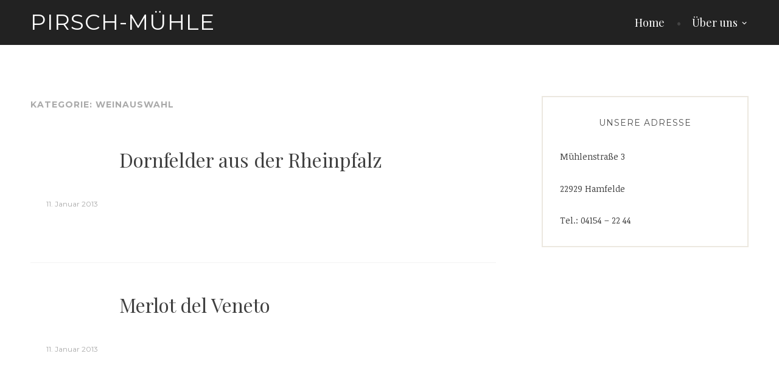

--- FILE ---
content_type: text/html; charset=UTF-8
request_url: https://www.pirsch-muehle.de/category/getraenkekarte/weinauswahl/
body_size: 4826
content:
<!DOCTYPE html>
<html lang="de">
<head>
<meta charset="UTF-8">
<meta name="viewport" content="width=device-width, initial-scale=1">
<link rel="profile" href="http://gmpg.org/xfn/11">
<link rel="pingback" href="https://www.pirsch-muehle.de/xmlrpc.php">

<title>Weinauswahl &#8211; Pirsch-Mühle</title>
<link rel='dns-prefetch' href='//www.pirsch-muehle.de' />
<link rel='dns-prefetch' href='//fonts.googleapis.com' />
<link rel='dns-prefetch' href='//s.w.org' />
<link rel="alternate" type="application/rss+xml" title="Pirsch-Mühle &raquo; Feed" href="https://www.pirsch-muehle.de/feed/" />
<link rel="alternate" type="application/rss+xml" title="Pirsch-Mühle &raquo; Kommentar-Feed" href="https://www.pirsch-muehle.de/comments/feed/" />
<link rel="alternate" type="application/rss+xml" title="Pirsch-Mühle &raquo; Weinauswahl Kategorie-Feed" href="https://www.pirsch-muehle.de/category/getraenkekarte/weinauswahl/feed/" />
		<script type="text/javascript">
			window._wpemojiSettings = {"baseUrl":"https:\/\/s.w.org\/images\/core\/emoji\/13.0.0\/72x72\/","ext":".png","svgUrl":"https:\/\/s.w.org\/images\/core\/emoji\/13.0.0\/svg\/","svgExt":".svg","source":{"concatemoji":"https:\/\/www.pirsch-muehle.de\/wp-includes\/js\/wp-emoji-release.min.js?ver=5.5.17"}};
			!function(e,a,t){var n,r,o,i=a.createElement("canvas"),p=i.getContext&&i.getContext("2d");function s(e,t){var a=String.fromCharCode;p.clearRect(0,0,i.width,i.height),p.fillText(a.apply(this,e),0,0);e=i.toDataURL();return p.clearRect(0,0,i.width,i.height),p.fillText(a.apply(this,t),0,0),e===i.toDataURL()}function c(e){var t=a.createElement("script");t.src=e,t.defer=t.type="text/javascript",a.getElementsByTagName("head")[0].appendChild(t)}for(o=Array("flag","emoji"),t.supports={everything:!0,everythingExceptFlag:!0},r=0;r<o.length;r++)t.supports[o[r]]=function(e){if(!p||!p.fillText)return!1;switch(p.textBaseline="top",p.font="600 32px Arial",e){case"flag":return s([127987,65039,8205,9895,65039],[127987,65039,8203,9895,65039])?!1:!s([55356,56826,55356,56819],[55356,56826,8203,55356,56819])&&!s([55356,57332,56128,56423,56128,56418,56128,56421,56128,56430,56128,56423,56128,56447],[55356,57332,8203,56128,56423,8203,56128,56418,8203,56128,56421,8203,56128,56430,8203,56128,56423,8203,56128,56447]);case"emoji":return!s([55357,56424,8205,55356,57212],[55357,56424,8203,55356,57212])}return!1}(o[r]),t.supports.everything=t.supports.everything&&t.supports[o[r]],"flag"!==o[r]&&(t.supports.everythingExceptFlag=t.supports.everythingExceptFlag&&t.supports[o[r]]);t.supports.everythingExceptFlag=t.supports.everythingExceptFlag&&!t.supports.flag,t.DOMReady=!1,t.readyCallback=function(){t.DOMReady=!0},t.supports.everything||(n=function(){t.readyCallback()},a.addEventListener?(a.addEventListener("DOMContentLoaded",n,!1),e.addEventListener("load",n,!1)):(e.attachEvent("onload",n),a.attachEvent("onreadystatechange",function(){"complete"===a.readyState&&t.readyCallback()})),(n=t.source||{}).concatemoji?c(n.concatemoji):n.wpemoji&&n.twemoji&&(c(n.twemoji),c(n.wpemoji)))}(window,document,window._wpemojiSettings);
		</script>
		<style type="text/css">
img.wp-smiley,
img.emoji {
	display: inline !important;
	border: none !important;
	box-shadow: none !important;
	height: 1em !important;
	width: 1em !important;
	margin: 0 .07em !important;
	vertical-align: -0.1em !important;
	background: none !important;
	padding: 0 !important;
}
</style>
	<link rel='stylesheet' id='wp-block-library-css'  href='https://www.pirsch-muehle.de/wp-includes/css/dist/block-library/style.min.css?ver=5.5.17' type='text/css' media='all' />
<link rel='stylesheet' id='canape-fonts-css'  href='https://fonts.googleapis.com/css?family=Playfair+Display%3A400%2C400italic%2C700%2C700italic%7CNoticia+Text%3A400%2C400italic%2C700%2C700italic%7CMontserrat%3A400%2C700&#038;subset=latin%2Clatin-ext' type='text/css' media='all' />
<link rel='stylesheet' id='genericons-css'  href='https://www.pirsch-muehle.de/wp-content/plugins/jetpack/_inc/genericons/genericons/genericons.css?ver=3.1' type='text/css' media='all' />
<link rel='stylesheet' id='canape-style-css'  href='https://www.pirsch-muehle.de/wp-content/themes/canape/style.css?ver=5.5.17' type='text/css' media='all' />
<!--n2css--><!--n2js--><script type='text/javascript' src='https://www.pirsch-muehle.de/wp-includes/js/jquery/jquery.js?ver=1.12.4-wp' id='jquery-core-js'></script>
<script type='text/javascript' src='https://www.pirsch-muehle.de/wp-includes/js/swfobject.js?ver=2.2-20120417' id='swfobject-js'></script>
<script type='text/javascript' src='http://www.pirsch-muehle.de/wp-content/plugins/page-flip-image-gallery/js/flippingbook.js?ver=0.5.10' id='flippingbook-js'></script>
<link rel="https://api.w.org/" href="https://www.pirsch-muehle.de/wp-json/" /><link rel="alternate" type="application/json" href="https://www.pirsch-muehle.de/wp-json/wp/v2/categories/60" /><link rel="EditURI" type="application/rsd+xml" title="RSD" href="https://www.pirsch-muehle.de/xmlrpc.php?rsd" />
<link rel="wlwmanifest" type="application/wlwmanifest+xml" href="https://www.pirsch-muehle.de/wp-includes/wlwmanifest.xml" /> 
<meta name="generator" content="WordPress 5.5.17" />
<meta name="generator" content="Elementor 3.11.5; settings: css_print_method-external, google_font-enabled, font_display-auto">
<link rel="icon" href="https://www.pirsch-muehle.de/wp-content/uploads/2013/02/cropped-front_scheune-32x32.png" sizes="32x32" />
<link rel="icon" href="https://www.pirsch-muehle.de/wp-content/uploads/2013/02/cropped-front_scheune-192x192.png" sizes="192x192" />
<link rel="apple-touch-icon" href="https://www.pirsch-muehle.de/wp-content/uploads/2013/02/cropped-front_scheune-180x180.png" />
<meta name="msapplication-TileImage" content="https://www.pirsch-muehle.de/wp-content/uploads/2013/02/cropped-front_scheune-270x270.png" />
</head>

<body class="archive category category-weinauswahl category-60 group-blog elementor-default elementor-kit-2594">
<div id="page" class="hfeed site">
	<a class="skip-link screen-reader-text" href="#content">Zum Inhalt springen</a>

	<header id="masthead" class="site-header" role="banner">
		<div class="wrapper">
			<div class="header-inner">
				<div class="site-branding">
					
											<p class="site-title"><a href="https://www.pirsch-muehle.de/" rel="home">Pirsch-Mühle</a></p>
										<p class="site-description">Die feine alpenländische Küche! </p>
				</div><!-- .site-branding -->

								<button class="menu-toggle" aria-controls="primary-menu" aria-expanded="false">Menü</button>
				<nav id="site-navigation" class="main-navigation" role="navigation">
					<div class="menu-header-menu-container"><ul id="primary-menu" class="menu"><li id="menu-item-29" class="menu-item menu-item-type-custom menu-item-object-custom menu-item-29"><a title="Startseite" href="http://pirsch-muehle.de/">Home</a></li>
<li id="menu-item-164" class="menu-item menu-item-type-post_type menu-item-object-page menu-item-has-children menu-item-164"><a href="https://www.pirsch-muehle.de/kontakt-2/">Über uns</a>
<ul class="sub-menu">
	<li id="menu-item-2503" class="menu-item menu-item-type-post_type menu-item-object-page menu-item-2503"><a href="https://www.pirsch-muehle.de/uber-uns/unsere-geschichte/">Unsere Geschichte</a></li>
	<li id="menu-item-2498" class="menu-item menu-item-type-post_type menu-item-object-page menu-item-2498"><a href="https://www.pirsch-muehle.de/kontakt-2/impressum/">Impressum</a></li>
</ul>
</li>
</ul></div>				</nav><!-- #site-navigation -->
							</div><!-- .header-inner -->
		</div><!-- .wrapper -->
	</header><!-- #masthead -->

	<div id="content" class="site-content">

	<div id="primary" class="content-area">
		<main id="main" class="site-main" role="main">

		
			<header class="page-header">
				<h1 class="page-title">Kategorie: <span>Weinauswahl</span></h1>			</header><!-- .page-header -->

						
				
<article id="post-1790" class="post-1790 post type-post status-publish format-standard hentry category-weinauswahl">

	
	<header class="entry-header">
		<h2 class="entry-title"><a href="https://www.pirsch-muehle.de/dornfelder-aus-der-rheinpfalz/" rel="bookmark">Dornfelder aus der Rheinpfalz</a></h2>	</header><!-- .entry-header -->

	<div class="entry-body">
		
			<div class="entry-meta">
				<span class="posted-on"><a href="https://www.pirsch-muehle.de/dornfelder-aus-der-rheinpfalz/" rel="bookmark"><time class="entry-date published" datetime="2013-01-11T12:37:46+01:00">11. Januar 2013</time><time class="updated" datetime="2016-11-20T02:15:38+01:00">20. November 2016</time></a></span>			</div><!-- .entry-meta -->

		
		<div class="entry-content">
			
					</div><!-- .entry-content -->
	</div><!-- .entry-body -->

</article><!-- #post-## -->

			
				
<article id="post-1788" class="post-1788 post type-post status-publish format-standard hentry category-weinauswahl">

	
	<header class="entry-header">
		<h2 class="entry-title"><a href="https://www.pirsch-muehle.de/merlot-del-veneto/" rel="bookmark">Merlot del Veneto</a></h2>	</header><!-- .entry-header -->

	<div class="entry-body">
		
			<div class="entry-meta">
				<span class="posted-on"><a href="https://www.pirsch-muehle.de/merlot-del-veneto/" rel="bookmark"><time class="entry-date published" datetime="2013-01-11T12:37:21+01:00">11. Januar 2013</time><time class="updated" datetime="2016-11-20T02:15:26+01:00">20. November 2016</time></a></span>			</div><!-- .entry-meta -->

		
		<div class="entry-content">
			
					</div><!-- .entry-content -->
	</div><!-- .entry-body -->

</article><!-- #post-## -->

			
				
<article id="post-1786" class="post-1786 post type-post status-publish format-standard hentry category-weinauswahl">

	
	<header class="entry-header">
		<h2 class="entry-title"><a href="https://www.pirsch-muehle.de/cabernet-del-veneto/" rel="bookmark">Cabernet del Veneto</a></h2>	</header><!-- .entry-header -->

	<div class="entry-body">
		
			<div class="entry-meta">
				<span class="posted-on"><a href="https://www.pirsch-muehle.de/cabernet-del-veneto/" rel="bookmark"><time class="entry-date published" datetime="2013-01-11T12:36:57+01:00">11. Januar 2013</time><time class="updated" datetime="2016-11-20T02:15:12+01:00">20. November 2016</time></a></span>			</div><!-- .entry-meta -->

		
		<div class="entry-content">
			
					</div><!-- .entry-content -->
	</div><!-- .entry-body -->

</article><!-- #post-## -->

			
				
<article id="post-1784" class="post-1784 post type-post status-publish format-standard hentry category-weinauswahl">

	
	<header class="entry-header">
		<h2 class="entry-title"><a href="https://www.pirsch-muehle.de/lemberger-rotwein/" rel="bookmark">Lemberger Rotwein</a></h2>	</header><!-- .entry-header -->

	<div class="entry-body">
		
			<div class="entry-meta">
				<span class="posted-on"><a href="https://www.pirsch-muehle.de/lemberger-rotwein/" rel="bookmark"><time class="entry-date published" datetime="2013-01-11T12:36:38+01:00">11. Januar 2013</time><time class="updated" datetime="2016-11-20T02:14:59+01:00">20. November 2016</time></a></span>			</div><!-- .entry-meta -->

		
		<div class="entry-content">
			
					</div><!-- .entry-content -->
	</div><!-- .entry-body -->

</article><!-- #post-## -->

			
				
<article id="post-1782" class="post-1782 post type-post status-publish format-standard hentry category-weinauswahl">

	
	<header class="entry-header">
		<h2 class="entry-title"><a href="https://www.pirsch-muehle.de/bardolino-rose/" rel="bookmark">Bardolino rosé</a></h2>	</header><!-- .entry-header -->

	<div class="entry-body">
		
			<div class="entry-meta">
				<span class="posted-on"><a href="https://www.pirsch-muehle.de/bardolino-rose/" rel="bookmark"><time class="entry-date published" datetime="2013-01-11T12:36:13+01:00">11. Januar 2013</time><time class="updated" datetime="2016-11-20T02:14:40+01:00">20. November 2016</time></a></span>			</div><!-- .entry-meta -->

		
		<div class="entry-content">
			
					</div><!-- .entry-content -->
	</div><!-- .entry-body -->

</article><!-- #post-## -->

			
				
<article id="post-1780" class="post-1780 post type-post status-publish format-standard hentry category-weinauswahl">

	
	<header class="entry-header">
		<h2 class="entry-title"><a href="https://www.pirsch-muehle.de/blauer-zweigelt/" rel="bookmark">Blauer Zweigelt</a></h2>	</header><!-- .entry-header -->

	<div class="entry-body">
		
			<div class="entry-meta">
				<span class="posted-on"><a href="https://www.pirsch-muehle.de/blauer-zweigelt/" rel="bookmark"><time class="entry-date published" datetime="2013-01-11T12:35:49+01:00">11. Januar 2013</time><time class="updated" datetime="2016-11-20T02:14:18+01:00">20. November 2016</time></a></span>			</div><!-- .entry-meta -->

		
		<div class="entry-content">
			
					</div><!-- .entry-content -->
	</div><!-- .entry-body -->

</article><!-- #post-## -->

			
				
<article id="post-1778" class="post-1778 post type-post status-publish format-standard hentry category-weinauswahl">

	
	<header class="entry-header">
		<h2 class="entry-title"><a href="https://www.pirsch-muehle.de/weisweinschorle/" rel="bookmark">Weißweinschorle</a></h2>	</header><!-- .entry-header -->

	<div class="entry-body">
		
			<div class="entry-meta">
				<span class="posted-on"><a href="https://www.pirsch-muehle.de/weisweinschorle/" rel="bookmark"><time class="entry-date published" datetime="2013-01-11T12:35:21+01:00">11. Januar 2013</time><time class="updated" datetime="2016-11-20T02:13:53+01:00">20. November 2016</time></a></span>			</div><!-- .entry-meta -->

		
		<div class="entry-content">
			
					</div><!-- .entry-content -->
	</div><!-- .entry-body -->

</article><!-- #post-## -->

			
				
<article id="post-1776" class="post-1776 post type-post status-publish format-standard hentry category-weinauswahl">

	
	<header class="entry-header">
		<h2 class="entry-title"><a href="https://www.pirsch-muehle.de/bacchus-eimbsheimer-sonnenhang/" rel="bookmark">Bacchus, Eimbsheimer Sonnenhang</a></h2>	</header><!-- .entry-header -->

	<div class="entry-body">
		
			<div class="entry-meta">
				<span class="posted-on"><a href="https://www.pirsch-muehle.de/bacchus-eimbsheimer-sonnenhang/" rel="bookmark"><time class="entry-date published" datetime="2013-01-11T12:35:05+01:00">11. Januar 2013</time><time class="updated" datetime="2016-11-20T02:13:36+01:00">20. November 2016</time></a></span>			</div><!-- .entry-meta -->

		
		<div class="entry-content">
			
					</div><!-- .entry-content -->
	</div><!-- .entry-body -->

</article><!-- #post-## -->

			
				
<article id="post-1772" class="post-1772 post type-post status-publish format-standard hentry category-weinauswahl">

	
	<header class="entry-header">
		<h2 class="entry-title"><a href="https://www.pirsch-muehle.de/chardonnay-del-veneto/" rel="bookmark">Chardonnay del Veneto</a></h2>	</header><!-- .entry-header -->

	<div class="entry-body">
		
			<div class="entry-meta">
				<span class="posted-on"><a href="https://www.pirsch-muehle.de/chardonnay-del-veneto/" rel="bookmark"><time class="entry-date published" datetime="2013-01-11T12:34:20+01:00">11. Januar 2013</time><time class="updated" datetime="2016-11-20T02:13:25+01:00">20. November 2016</time></a></span>			</div><!-- .entry-meta -->

		
		<div class="entry-content">
			
					</div><!-- .entry-content -->
	</div><!-- .entry-body -->

</article><!-- #post-## -->

			
				
<article id="post-1770" class="post-1770 post type-post status-publish format-standard hentry category-weinauswahl">

	
	<header class="entry-header">
		<h2 class="entry-title"><a href="https://www.pirsch-muehle.de/pinot-grigio-del-veneto/" rel="bookmark">Pinot Grigio del Veneto</a></h2>	</header><!-- .entry-header -->

	<div class="entry-body">
		
			<div class="entry-meta">
				<span class="posted-on"><a href="https://www.pirsch-muehle.de/pinot-grigio-del-veneto/" rel="bookmark"><time class="entry-date published" datetime="2013-01-11T12:34:07+01:00">11. Januar 2013</time><time class="updated" datetime="2016-11-20T02:13:00+01:00">20. November 2016</time></a></span>			</div><!-- .entry-meta -->

		
		<div class="entry-content">
			
					</div><!-- .entry-content -->
	</div><!-- .entry-body -->

</article><!-- #post-## -->

			
			
	<nav class="navigation posts-navigation" role="navigation" aria-label="Beiträge">
		<h2 class="screen-reader-text">Beitragsnavigation</h2>
		<div class="nav-links"><div class="nav-previous"><a href="https://www.pirsch-muehle.de/category/getraenkekarte/weinauswahl/page/2/" >Ältere Beiträge</a></div></div>
	</nav>
		
		</main><!-- #main -->
	</div><!-- #primary -->


<div id="secondary" class="widget-area sidebar-widget-area" role="complementary">
	<aside id="text-10" class="widget widget_text"><h3 class="widget-title">Unsere Adresse</h3>			<div class="textwidget"><p>Mühlenstraße 3</p>
<p>22929 Hamfelde</p>
<p>Tel.: 04154 &#8211; 22 44</p>
</div>
		</aside></div><!-- #secondary -->

	</div><!-- #content -->

		
<div id="tertiary" class="pre-footer " role="complementary" style="">
	<div class="inner">
		<div class="footer-branding ">
						<div class="footer-site-branding">
				<p class="footer-site-title"><a href="https://www.pirsch-muehle.de/" title="Pirsch-Mühle" rel="home">Pirsch-Mühle</a></p>
									<p class="footer-site-description">Die feine alpenländische Küche! </p>
							</div><!-- .site-branding -->
			
					</div>

		
			<div class="widget-area footer-widget-area">
									<div id="widget-area-2" class="widget-area">
						<aside id="text-12" class="widget widget_text"><h3 class="widget-title">Öffnungszeiten</h3>			<div class="textwidget"><p><strong>Dauerhaft Geschlossen</strong></p>
</div>
		</aside><aside id="text-8" class="widget widget_text"><h3 class="widget-title">Unsere Adresse</h3>			<div class="textwidget"><p>Mühlenstraße 3<br />
22929 Hamfelde</p>
</div>
		</aside>					</div><!-- #widget-area-2 -->
				
				
			</div><!-- .footer-widget-area -->

		
	</div>
</div><!-- #tertiary -->

		<footer id="colophon" class="site-footer" role="contentinfo">
			<div class="site-info">
				<a href="https://de.wordpress.org/">Stolz präsentiert von WordPress</a>
				<span class="sep"> | </span>
				Theme: canape von <a href="https://wordpress.com/themes/" rel="designer">Automattic</a>.			</div><!-- .site-info -->
		</footer><!-- #colophon -->
</div><!-- #page -->


<!-- Google Universal Analytics for WordPress v2.4.3 -->

<script>

	(function(i,s,o,g,r,a,m){i['GoogleAnalyticsObject']=r;i[r]=i[r]||function(){
	(i[r].q=i[r].q||[]).push(arguments)},i[r].l=1*new Date();a=s.createElement(o),
	m=s.getElementsByTagName(o)[0];a.async=1;a.src=g;m.parentNode.insertBefore(a,m)
	})(window,document,'script','//www.google-analytics.com/analytics.js','ga');

	ga('create', 'UA-36956451-1', 'auto');




	ga('set', 'forceSSL', true);
	ga('send', 'pageview');

</script>
<!-- Google Universal Analytics for WordPress v2.4.3 - https://wordpress.org/plugins/google-universal-analytics -->

<script type='text/javascript' src='https://www.pirsch-muehle.de/wp-content/themes/canape/js/canape.js?ver=20150825' id='canape-script-js'></script>
<script type='text/javascript' src='https://www.pirsch-muehle.de/wp-content/themes/canape/js/navigation.js?ver=20120206' id='canape-navigation-js'></script>
<script type='text/javascript' src='https://www.pirsch-muehle.de/wp-content/themes/canape/js/skip-link-focus-fix.js?ver=20130115' id='canape-skip-link-focus-fix-js'></script>
<script type='text/javascript' src='https://www.pirsch-muehle.de/wp-includes/js/wp-embed.min.js?ver=5.5.17' id='wp-embed-js'></script>

</body>
</html>


--- FILE ---
content_type: text/plain
request_url: https://www.google-analytics.com/j/collect?v=1&_v=j102&a=882353437&t=pageview&_s=1&dl=https%3A%2F%2Fwww.pirsch-muehle.de%2Fcategory%2Fgetraenkekarte%2Fweinauswahl%2F&ul=en-us%40posix&dt=Weinauswahl%20%E2%80%93%20Pirsch-M%C3%BChle&sr=1280x720&vp=1280x720&_u=YEBAAUABAAAAACAAI~&jid=209301696&gjid=1650148533&cid=1793939555.1769085977&tid=UA-36956451-1&_gid=1357950265.1769085977&_r=1&_slc=1&z=187448886
body_size: -451
content:
2,cG-0H7T5PXDWD